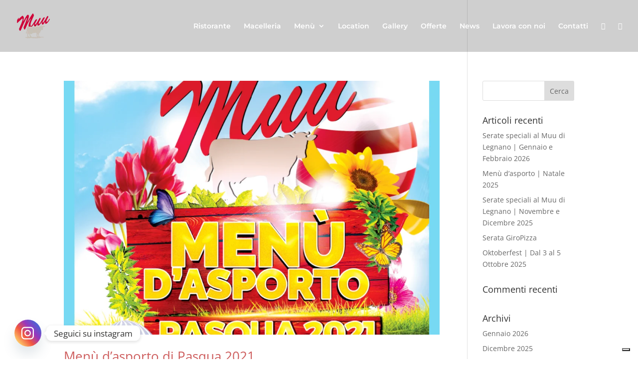

--- FILE ---
content_type: text/css
request_url: https://www.muugrill.it/wp-content/plugins/ddpro/fonts/ddp-icons-frontend.css?ver=6.8.3
body_size: 171
content:
/* FA */
body .ddp-divi-icon.ddp-fa-icon:before,
body span.et-pb-icon.ddp-divi-icon.ddp-fa-icon,
body a.et_pb_custom_button_icon.ddp-divi-icon.ddp-fa-icon:after,
body #page-container a.et_pb_custom_button_icon.ddp-divi-icon.ddp-fa-icon:after,
body #page-container .et_pb_custom_button_icon.ddp-divi-icon.ddp-fa-icon:after,
body #page-container .et_pb_wc_add_to_cart .et_pb_custom_button_icon.ddp-divi-icon.ddp-fa-icon:after,
html body #page-container .et_pb_subscribe .et_pb_button.et_pb_custom_button_icon.ddp-divi-icon.ddp-fa-icon:before,
html body #page-container .et_pb_contact_form .et_pb_button.et_pb_custom_button_icon.ddp-divi-icon.ddp-fa-icon:before,
html body #page-container .et_pb_contact_form .et_pb_button.et_pb_custom_button_icon.ddp-divi-icon.ddp-fa-icon:after,
html .et-fb-font-icon-list li.ddp-fa-icon, html body.et-db #et-boc .et-fb-font-icon-list li.ddp-fa-icon:after {
    font-family: "Font Awesome 5 Free","Font Awesome 5 Brands"  !important;
    font-weight: 900 !important;
}

body .ddp-divi-icon.ddp-md-icon:before,
body span.et-pb-icon.ddp-divi-icon.ddp-md-icon,
body a.et_pb_custom_button_icon.ddp-divi-icon.ddp-md-icon:after,
body .et_pb_custom_button_icon.ddp-divi-icon.ddp-md-icon:after,
body #page-container a.et_pb_custom_button_icon.ddp-divi-icon.ddp-md-icon:after,
body #page-container .et_pb_wc_add_to_cart .et_pb_custom_button_icon.ddp-divi-icon.ddp-md-icon:after,
html body #page-container .et_pb_subscribe .et_pb_button.et_pb_custom_button_icon.ddp-divi-icon.ddp-md-icon:before,
html body #page-container .et_pb_contact_form .et_pb_button.et_pb_custom_button_icon.ddp-divi-icon.ddp-md-icon:before,
html body #page-container .et_pb_contact_form .et_pb_button.et_pb_custom_button_icon.ddp-divi-icon.ddp-md-icon:after,
html .et-fb-font-icon-list li.ddp-md-icon, html body.et-db #et-boc .et-fb-font-icon-list li.ddp-md-icon:after {
    font-family: "Material Icons"  !important;
}


--- FILE ---
content_type: application/javascript; charset=utf-8
request_url: https://cs.iubenda.com/cookie-solution/confs/js/86704899.js
body_size: -247
content:
_iub.csRC = { consApiKey: '0dPxcHDfUylGCNTuBb817TTd9k1ACm3j', showBranding: false, publicId: '8d84146e-6db6-11ee-8bfc-5ad8d8c564c0', floatingGroup: false };
_iub.csEnabled = true;
_iub.csPurposes = [3,4,1];
_iub.cpUpd = 1575448995;
_iub.csT = 0.15;
_iub.googleConsentModeV2 = true;
_iub.totalNumberOfProviders = 2;
